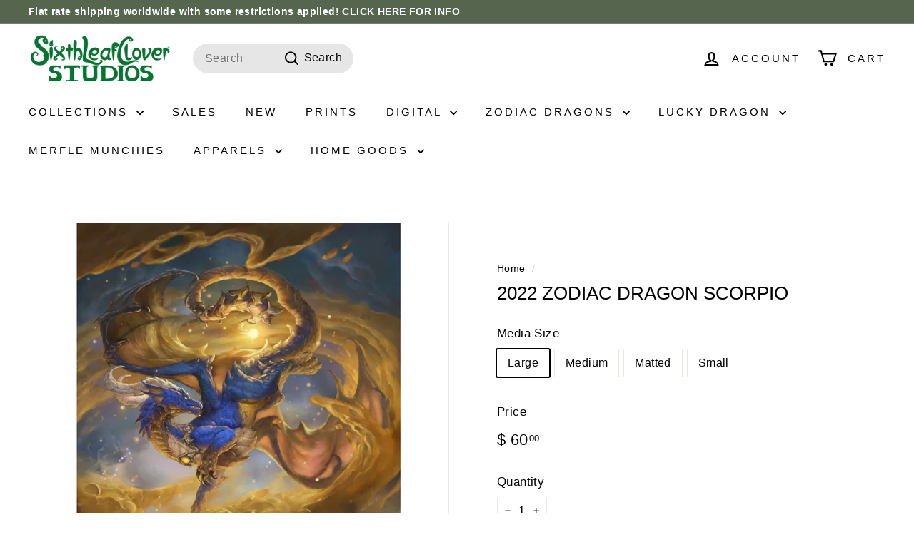

--- FILE ---
content_type: text/javascript
request_url: https://sixthleafcloverstore.com/cdn/shop/t/14/assets/rte.js?v=124638893503654398791709795494
body_size: -448
content:
theme.rteInit=function(){document.querySelectorAll(".rte table").forEach(function(table){var wrapWith=document.createElement("div");wrapWith.classList.add("table-wrapper"),theme.utils.wrap(table,wrapWith)}),document.querySelectorAll('.rte iframe[src*="youtube.com/embed"]').forEach(function(iframe){wrapVideo(iframe)}),document.querySelectorAll('.rte iframe[src*="player.vimeo"]').forEach(function(iframe){wrapVideo(iframe)});function wrapVideo(iframe){iframe.src=iframe.src;var wrapWith=document.createElement("div");wrapWith.classList.add("video-wrapper"),theme.utils.wrap(iframe,wrapWith)}document.querySelectorAll(".rte a img").forEach(function(img){img.parentNode.classList.add("rte__image")})};
//# sourceMappingURL=/cdn/shop/t/14/assets/rte.js.map?v=124638893503654398791709795494


--- FILE ---
content_type: text/javascript
request_url: https://sixthleafcloverstore.com/cdn/shop/t/14/assets/section-hero-video.js?v=138616389493027501011709795494
body_size: -622
content:
import"@archetype-themes/scripts/config";import"@archetype-themes/scripts/modules/video-section";
//# sourceMappingURL=/cdn/shop/t/14/assets/section-hero-video.js.map?v=138616389493027501011709795494


--- FILE ---
content_type: text/javascript
request_url: https://sixthleafcloverstore.com/cdn/shop/t/14/assets/init-globals.js?v=7536868941939136231709795494
body_size: -360
content:
import"@archetype-themes/scripts/config";import"@archetype-themes/scripts/modules/collapsibles";import"@archetype-themes/scripts/modules/video-modal";import"@archetype-themes/scripts/modules/animation-observer";import"@archetype-themes/scripts/modules/page-transitions";import"@archetype-themes/scripts/helpers/rte";import"@archetype-themes/scripts/modules/tool-tip";import"@archetype-themes/scripts/modules/tool-tip-trigger";theme.initGlobals=function(){theme.collapsibles.init(),theme.videoModal(),theme.animationObserver(),theme.pageTransitions(),theme.rteInit()};
//# sourceMappingURL=/cdn/shop/t/14/assets/init-globals.js.map?v=7536868941939136231709795494
